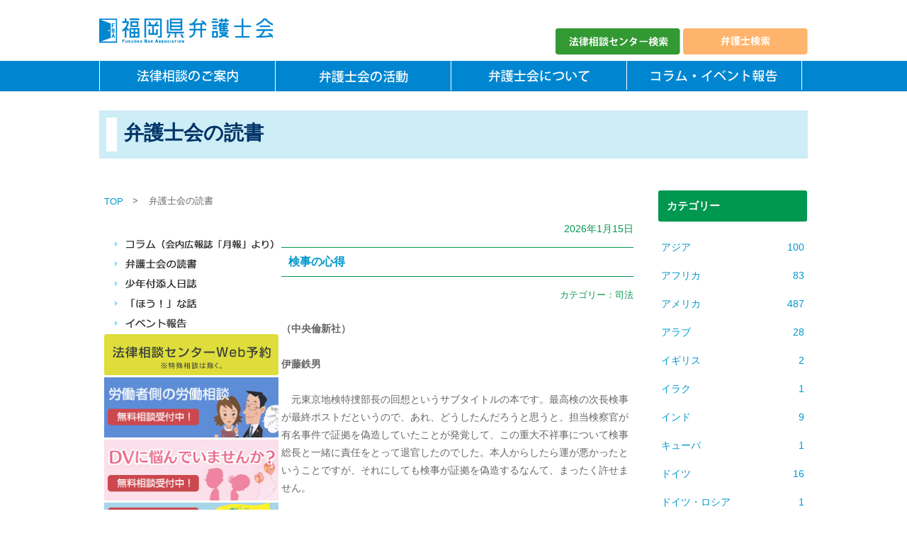

--- FILE ---
content_type: text/css
request_url: https://www.fben.jp/bookcolumn/v2025/wp-content/themes/cocoon-child-master/skins/original-skin-template/style.css?ver=6.9&fver=20251020020658
body_size: 10670
content:
/*
  Skin Name: 福岡県弁護士会
  Description: 福岡県弁護士会ブログ用のスキンです。。
  Skin URI: https://wp-cocoon.com/
  Author: IBG
  Author URI: xxx
  Screenshot URI: xxx
  Version: 1.0.2
  Priority: 9999000000
*/
/*以下にスタイルシートを記入してください*/


body {
	color: #666;
	line-height: 145%;
	background: #fff;
}

a {
	color: #09c;
	text-decoration: none;
}

a:visited {
	color: #09c;
}

a:hover {
	color: #9cc;
	text-decoration: underline;
}

/* display: none; */

#footer,
#admin-panel {
	display: none;
}
.post-author,
.author-info {
  display: none !important;
}


/* メインタイトル */

#header-in h1,
.logo-header {
	width: 100%;
	background-color: #cdedf7;
	padding: 10px;
	margin: 10px 0px 0 0;
	box-sizing: border-box;
}
#header-in h1 a,
.logo-header a {
	color: #036;
	font-size: 1.2em;
	font-weight: bold;
	background-color: #cdedf7;
	border-left: solid 15px #fff;
	text-align: left;
	padding: 12px 0px 12px 10px;
	box-sizing: border-box;
	display: block;
}

/* ---------------------------------------iPad---- */
@media screen and (min-width:480px) and (max-width:730px) {

	#header-in h1 {
		width: 100%;
		margin: 10px auto;
		display: block;
	}

}

@media screen and (min-width:1000px) {

	#header-in h1 {
		width: 1000px;
		margin: 10px auto;
		display: block;
	}

}


/* タイトル下の余白制御 */

#content {
	padding-top: 0;
	margin-top: 0;
}


/* 左サイド */

aside.sidebar.left {
	padding-left: 0;
	margin-left: 0;
	margin-right: 30px;
}
aside .side-nav ul {
	width: 246px;
	list-style-type: none;
	padding: 0;
	margin: 0;
}
aside.sidebar.left .side-nav ul li img {
	width: 100%;
	margin: 0 auto 3px auto;
	display:block;
}


/* パンくずリスト */

#pankuzu {
	overflow: hidden;
	color: #666;
	font-size: 16px;
	margin: 0 0 20px 0;
	padding: 0;
}
#pankuzu ol {
	margin: 0;
	padding: 5px 0;
}
#pankuzu ol li {
	display: inline;
	float: left;
	margin-right: 15px;
	font-size: 0.8em;
	white-space: normal;  /* ← 折り返し許可 */
	line-height: 1.4;     /* ← 高さに余裕を持たせる */
	display: inline-block; /* ← インライン要素でも高さを確保 */
	vertical-align: middle;
}
#pankuzu ol li a {
	color: #09c;
	white-space: normal;  /* ← 折り返し許可 */
	line-height: 1.4;     /* ← 高さに余裕を持たせる */
	display: inline-block; /* ← インライン要素でも高さを確保 */
	vertical-align: middle;
}


/* 月別アーカイブ 前次リンク */

.month-nav {
  text-align: center;
  margin-bottom: 20px;
  font-size: 0.9em;
}

/* アーカイブタイトル */

.post-list .archive-title {
	font-size: 16px;
	font-weight: bold;
}

/* エントリー */

.post-list article {
	margin-bottom: 40px;
	padding-bottom: 0;
	height: auto;
}

h1.entry-title,
h2.entry-title {
	font-size: 16px;
	padding: 10px;
	border-top: 1px solid #00974f;
	border-bottom: 1px solid #00974f;
}

/* エントリー 投稿日 */

p.entry-date {
	color: #00974f;
	text-align: right;
}

/* エントリー カテゴリー表示 */

.post-categories {
  font-size: 0.9em;
  color: #00974f;
  margin-bottom: 10px;
  text-align: right;
}
.post-categories a {
  color: #00974f;
  text-decoration: none;
}
.post-categories a:hover {
  text-decoration: underline;
}

/* エントリー SNSボタン */

.sns-share ul {
  list-style: none;
  padding-left: 0;
  display: flex;
  gap: 1em;
}
.sns-share ul li a {
  text-decoration: none;
  color: #09c;
}
.sns-share ul li a:hover {
  text-decoration: underline;
}


/* ページネーション */

.pagination .prev,
.pagination .next {
	padding: 0;
}

/* 右サイド */

#sidebar aside {
	padding-left: 0;
}

.sidebar aside h3 {
	color: #fff;
	font-size: 15px;
	background-color: #00974f;
	border-radius: 3px;
	-webkit-border-radius: 3px;
	-moz-border-radius: 3px;
}
.sidebar aside ul li a {
	color: #09c;
}

/* 右サイド Categories */

aside#categories-3 ul {
	height: 420px;
	overflow: auto;
}

/* 右サイド Backnumber */

aside#archives-3 ul {
	height: 420px;
	overflow: auto;
}

/* 右サイド 新着記事 */

aside#new_entries-3 figure {
	display: none;
}
aside#new_entries-3 .new-entry-card-content {
	width: 100%;
	font-size: 14px;
	padding-left: 0;
	margin-left: 0;
}







/*----------------------------------------------- 福岡県弁護士会ヘッダー -*/

#header_fben {
	width: 1000px;
	margin: 0 auto;
	text-align: left;
	position: relative;
}

.fbenlogo {
	margin: 25px 0px;
}

#socialbot {
	position: absolute;
	top: 0px;
	right: 0px;
	text-align: right;
}

.toptwitter {
	position: absolute;
	top: 3px;
	right: 108px;
}
#topfacebbok {
	position: absolute;
	top: 0px;
	right: 155px;
}
.twitter {
	position: absolute;
	top: 3px;
	right: 108px;
}
#facebbok {
	position: absolute;
	top: 0px;
	right: 0px;
}

#kensakuwaku {
	position: absolute;
	top: 40px;
	right: 0px;
	text-align: right;

}

#snswaku,
#socialbot img.chase {
	float: right;
}

#snswaku {
	margin-right: -25px;
}
#socialbot img.chase {
	z-index: 1000;
}

#menuobi {
	width: 100%;
	background-color: #0086d1;
	text-align: center;
	clear: both;

}
#mainmenu {
	width: 1000px;
	margin: 0 auto;
	text-align: left;
}

#mainmenu ul {
	margin-left: 0;
	padding-left: 0;
}

#mainmenu ul li {
	border-left: 1px solid #fff;
	display: inline;
	float: left;
	line-height: 130%;
}

#mainmenu ul li li {
	border-left: none;
}

#mainmenu ul li.lastli {
	border-right: 1px solid #fff;
}

#menuobi:after {
	content: ".";
	height: 0px;
	clear: both;
	display: block;
	visibility: hidden;
}

/*----------------------------------------------- 天神弁護士センターネット予約リンク　レスポンシブページ共通 -*/

#header_fben .banner_yoyaku {
	display: none;
}

@media screen and (min-width:300px) and (max-width:747px) {

	#header_fben .banner_yoyaku {
		margin: 30px 0 0 0;
		display: block;
	}

	#header_fben .banner_yoyaku a {
		display: block;
		color: #333;
		font-size: 14px;
		text-align: center;
		padding: 10px 6px;
		margin: 0 10px 10px 10px;
		background-color: #dfdd3b;
		border-radius: 4px;
		-webkit-border-radius: 4px;
		-moz-border-radius: 4px;
	}

}

@media screen and (min-width:731px) and (max-width:999px) {

	#header_fben {
		width: 100%;
	}
	#mainmenu {
		width: 100%;
	}
	#pdmenu li.basemenu {
		width: 24%;
	}
	#pdmenu ul {
		margin-left: 2px; 
	}
	#pdmenu li.basemenu li {
		width: 100%;
	}

}

/* ---------------------------------------iPad---- */
@media screen and (min-width:480px) and (max-width:730px) {
	#header_fben {
		width: 100%;
	}
	#socialbot img.chase {
		display: none;
		float: none;
	}
	.twitter {
		right: 120px;
	}
	#header .fbenlogo {
		margin: 30px 0 50px 0; 
	}
	#topfacebbok {
		right: 10px;
	}
	#kensakuwaku {
		top: 75px;
		text-align: center;
	}
	#kensakuwaku img {
		width: 40%;
	}
	
	
	#mainmenu {
		width: 100%;
		margin: 0 auto;
	}
	#pdmenu li.basemenu {
		width: 24.5%;
	}
	
	#pdmenu li img {
		width: 90%;
	}
	#pdmenu li.basemenu li {
		width: 100%;
	}

}

/*--------------------------------------------------iPhone*/
@media screen and (max-width: 479px) {
	#header_fben {
		width: 100%;
	}
	#socialbot img.chase {
		display: none;
		float: none;
	}
	.twitter {
		right: 120px;
	}
	#header .fbenlogo {
		margin: 30px 0 50px 0; 
	}
	#topfacebbok {
		right: 10px;
	}
	#kensakuwaku {
		top: 75px;
		text-align: center;
	}
	#kensakuwaku img {
		width: 40%;
	}
	
	#mainmenu {
		width: 100%;
	}
	#pdmenu li.basemenu {
		width: 24.5%;
	}
	#pdmenu li img {
		width: 90%;
	}
	#pdmenu li.basemenu li {
		width: 100%;
	}

}

/*------------------------------------------------------------------------pulldownmenu*/

#pdmenu {
	margin: 0 auto;
	position: relative;
	line-height:1;
	text-align: center;
	background: #0086d1;
}
#pdmenu li {
	list-style: none;
	float: left;
	position: relative;
	width: 248px;
}
#pdmenu li.basemenu li {
	text-align: left;
}
#pdmenu li img {
	margin: 12px 0;
}

#pdmenu ul {
	display: none;
	position: absolute;
	top: 45px;
	left: 0;
}

* html #pdmenu ul {
	line-height: 0;
}

#pdmenu ul li {

}

#pdmenu ul a {
	display: block;
	padding: 6px;
	background: #069;
	color: #FFF;
	border-bottom: 1px solid #FFF;
	opacity: 0.9;
	filter: alpha(opacity=90);
	zoom: 1;
	line-height: 1;
}

#pdmenu ul a.hover {
	background: #0086D1;
	text-decoration: none;
}

/*----------------------------------------------- 福岡県弁護士会フッター -*/

#footer_fben {
	width: 100%;
	background-color: #0086d1;
	text-align: center;
	padding: 10px 0;
}

#footer_fben:after {
	content: ".";
	height: 0px;
	clear: both;
	display: block;
	visibility: hidden;
}


#footer_fben a {
	color: #fff;
	text-decoration: none;
}
#footer_fben a:hover {
	color: #9cc;
	text-decoration: underline;
}

#footer_fben a {
	color: #fff;
	text-decoration: none;
}

#footer_fben nav {
	width: 1000px;
	margin: 0 auto;
	text-align: center;
}
#footer_fben nav ul {
	width: 700px;
	margin: 0 auto;
	list-style-type: none;
}

#footer_fben nav ul li {
	width: 160px;
	float: left;
	border-right: 1px solid #fff;
}
#footer nav ul li:last-child {
	border-right: 0;
}

#footerinner {
	clear: both;
	margin: 0px auto;
	text-align: center;
	padding: 20px 0;

}
#footerinner p {
	font-size: 0.8em;
	color: #0099cc:

}

/*-----------------------------------------------footer Googleカスタム検索 -*/

#footerinner .gsc-control-cse {
	width: 400px;
	margin: 0 auto 10px auto;
	display: block;
}

#footerinner .gsc-control-cse .gsc-input-box {
	text-align: left;
	padding: 4px;
	overflow: hidden;
}
#footerinner .gsc-control-cse input {
	padding: 10px;
}
#footerinner .gsc-webResult.gsc-result {
	text-align: left;
}

@media screen and (min-width:731px) and (max-width:999px) {

	#footer_fben nav {
		width: 100%;
	}

	/*----Googleカスタム検索----*/

	#footerinner .gsc-control-cse {
		width: 730px;
		margin: 0 auto 10px auto;
		display: block;
	}

}

/* ---------------------------------------iPad---- */
@media screen and (min-width:480px) and (max-width:730px) {

	#footer_fben nav {
		width: 100%;
	}
	#footer_fben nav ul {
		width: 98%;
	}
	#footer_fben nav ul li {
		width: 24%;
	}
	body #footerinner {
		width: 100%;
	}

	/*----Googleカスタム検索----*/

	#footerinner .gsc-control-cse {
		width: 90%;
		margin: 10px auto;
		display: block;
	}

}

/*--------------------------------------------------iPhone*/
@media screen and (max-width: 479px) {

	#footer_fben nav {
		width: 100%;
	}
	#footer_fben nav ul {
		width: 98%;
	}
	#footer_fben nav ul li {
		width: 24%;
	}
	#footerinner {
		width: 100%;
		padding: 10px 0;
	}

	/*----Googleカスタム検索----*/

	#footerinner .gsc-control-cse {
		width: 90%;
		margin: 10px auto;
		display: block;
	}

}




--- FILE ---
content_type: text/css
request_url: https://www.fben.jp/suggest/suggest.css
body_size: 754
content:
@charset "UTF-8";

.entry-content #kiji.type1 p {
	padding: 10px 0;
}

.entry-content #kiji h4 {
	color: #555;
	font-size: 14px;
	text-align: left;
	margin: 10px 0;
	padding: 0;
	border: none;
}
.entry-content #kiji h4.center {
	text-align: center;
}

.entry-content #kiji h5 {
	font-size: 14px;
	margin: 10px 0 5px 0;
	padding: 0;
	border: none;
}

.entry-content #kiji h6 {
	font-size: 14px;
	margin: 10px 0 5px 0;
	padding: 0;
	border: none;
}

.entry-content #kiji p.center {
	text-align: center;
}

.entry-content #kiji p.left {
	text-align: left;
}

.entry-content #kiji p.right {
	text-align: right;
}

.entry-content #kiji .waku {
	padding: 10px;
	margin: 0 0 10px 0;
	border: 1px solid #ccc;
}



--- FILE ---
content_type: text/javascript
request_url: https://www.fben.jp/js/droppymenu.js
body_size: 56
content:
$(function() {
	$("#pdmenu").droppy({ speed: 500 });
});